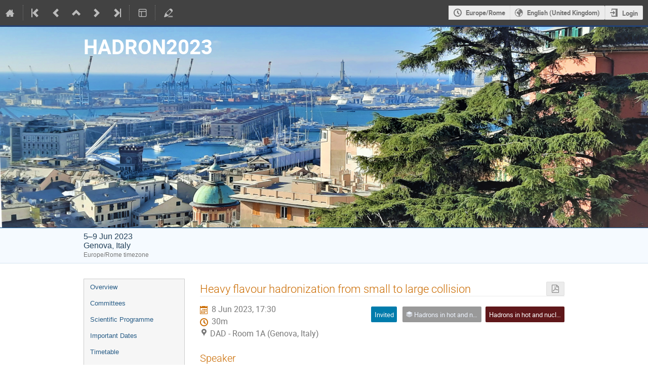

--- FILE ---
content_type: text/css; charset=utf-8
request_url: https://agenda.infn.it/event/33110/2127681821.css
body_size: 4252
content:
/*
    Use this stylesheet to modify the layout of your
    conference.
*/

/* ----------- Styles for the conference header ----------- */

/*
The wrapper of the whole conference page.
*/
.conf {
  width: 100%;
  border: none;
  margin: auto;
}

/*
Wraps around the upper part of the conference header.
*/
.confTitleBox {
  color: blue;
  min-height: 90px;
  border-top: 3px solid #234173;
  border-bottom: 1px solid #0f4c80;
  /*background: #1a64a0;*/
  background: #016064;
}

/*
Sets the width of the upper part of the conference header.
Is set to 950px and centered by default.
*/
.confTitle {
  width: 950px;
  margin: 0 auto;
}

/*
The box containing the logo. By the default the logo is placed
on the left of the conference title.
*/
.confLogoBox {
  float: center;
  padding-right: 10px;
}

/*
The style for the title text.
*/
.conference-title-link {
  font-size: 30pt;
  font-weight: bold;
  display: block;
  padding: 25px 0;
  color: white;
}

/*
Wrapper around the bottom part of the conference header
*/
.confSubTitleBox {
  background: #f5faff;
  border-bottom: 1px solid #d5e4f1;
  border-top: 1px solid #d5e4f1;
  padding: 0.5rem 0;
}

/*
The content of the lower part of the header. Is by default
centered and has a fixed width.
*/
.confSubTitleContent {
  width: 950px;
  margin: 0 auto;
  font-size: 11pt;
  color: #24425a;
}

/*
Style for links in the lower part of the header
*/
.confSubTitle a {
  font-size: 11pt;
}

/*
Styles for the date and place information.
*/
.datePlace {
  font-size: 12pt;
}

/*
Announcement styles
*/
.simpleTextAnnouncement {
  background: #f5faff url(/images/conf/sprites_blue.png) repeat-x scroll 0 -400px;
  border-top: 1px solid #c2d6e7;
  font-family: Verdana, sans-serif;
  font-weight: bold;
  font-size: 10pt;
  text-align: center;
  color: #0f283d;
  padding: 8px 0;
}

/* ----------- Styles for the main content ----------- */

/*
The wrapper around the menu and the page content.
By default centered with a fix width.
*/
#confSectionsBox {
  width: 950px;
  margin: 0 auto;
  margin-top: 30px;
}

/* ----------- Styles for the menu ----------- */

/* Styles for all menu Items */

/*
Wrapper around the menu
*/
.conf_leftMenu {
  float: left;
  width: 200px;
}

/*
Styles for the menu box
*/
#outer {
  border: 1px solid #ccc;
  background: #f6f6f6;
}

/*
The menu item
*/
#outer li a {
  font-family: verdana, arial, sans-serif;
  font-size: 10pt;
}

/*
The menu item when doing mouseover
*/
#outer li a:hover {
  background: #e0e0e0;
}

/*
A non selected menu item
*/
.menuConfTitle {
  text-align: left;
}

.menuConfTitle a {
  color: #275c86;
  padding: 7px 12px;
}

/*
A selected menu item
*/

.menuConfTitle.selected > a,
.menuConfMiddleCell.selected > a {
  color: #bd891a;
  background: #dadada;
  border-bottom: 1px solid #d0d0d0;
  border-top: 1px solid #d0d0d0;
}

/*
sub menu item
*/
li ul.inner li a {
  padding: 3px 12px 3px 30px;
  background: transparent url(/images/conf/left_menu_bullet.png) scroll no-repeat 15px center;
}

/*
Support box
*/

.support_box {
  background: #f6f6f6;
  border: 1px solid #ccc;
}

.support_box > h3 {
  color: #f3f3f3;
  background: #1a64a0;
}

/* ----------- Styles for the page content ----------- */

/*
Wrapper around the content
*/
.confBodyBox {
  margin-left: 230px;
}
/*
Picture
*/
.confTitleBox {
 color: white;
 min-height: 400px;
 border-top: 3px solid #234173;
/* border-bottom: 1px solid #0f4c80; background: #ffffff url("https://agenda.infn.it/event/28729/images/7148-foto12.jpg") no-repeat center center;*/
/*  border-bottom: 1px solid #0f4c80; background: #ffffff url("https://agenda.infn.it/event/33110/images/8925-LogoHadron2023_2.png") no-repeat center center; */ 
/* border-bottom: 1px solid #0f4c80; background: #ffffff url("https://agenda.infn.it/event/33110/images/8994-DSD_8262-Pano-Edit.jpg?from_preview=1") no-repeat center center;*/
/* border-bottom: 1px solid #0f4c80; background: #ffffff url("https://agenda.infn.it/event/33110/images/9083-20221126_114404%20%282%29.jpg") no-repeat center center;*/
 border-bottom: 1px solid #0f4c80; background: #ffffff url("https://agenda.infn.it/event/33110/images/9294-20221126_114404%20%283%29.jpg") no-repeat center center;
/*
min-height: 90px*/
background-size:100% 100%;
}